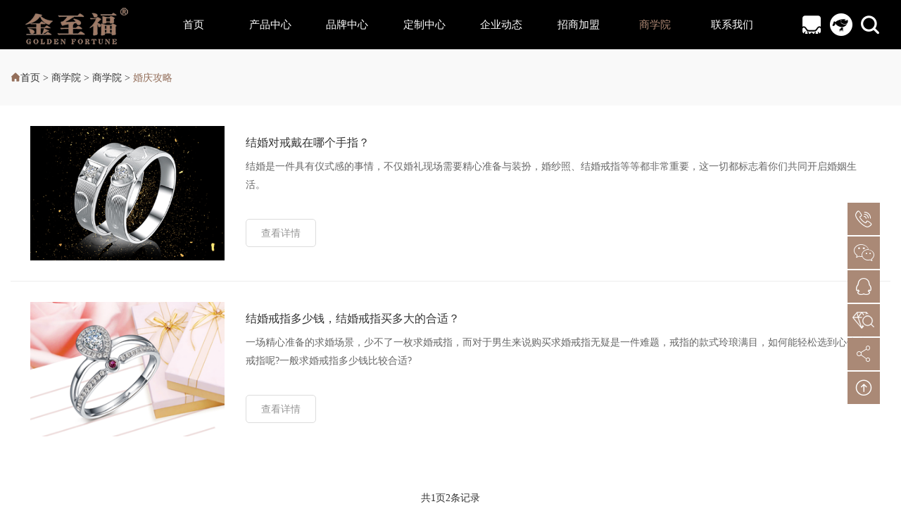

--- FILE ---
content_type: text/html;charset=utf-8
request_url: https://www.jzfzb.com/business_college_list-30-1.html
body_size: 8417
content:

<!DOCTYPE html>
<html lang="en">

<head>
    <meta charset="UTF-8">
    <meta name="viewport" content="width=device-width, initial-scale=1.0, user-scalable=no">
    <meta http-equiv="X-UA-Compatible" content="IE=Edge,chrome=1">
    <link rel="stylesheet" type="text/css" href="fonts/iconfont.css">
    <link rel="stylesheet" type="text/css" href="css/swiper.min.css">
    <link rel="stylesheet" type="text/css" href="css/common.css">
    <link rel="stylesheet" type="text/css" href="css/public.css">
    <link rel="stylesheet" type="text/css" href="css/news.css">
    <title>婚庆攻略 - 金至福珠宝</title>
<meta name="generator" content="" />
<meta name="author" content="金至福" />
<meta name="keywords" content="金至福，金至福珠宝，钻石，珠宝 ，首饰，黄金，珠宝加盟，珠宝定制" />
<meta name="description" content="金至福品牌创立于1988年，源自香港，专注于情感文化传承的珠宝品牌；金至福珠宝每一件首饰，皆以满足情感需求而生，是连接人与人之间的情感纽带。金至福不仅仅是一个珠宝品牌，更是一种幸福的象征，一段永恒的诠释：超越时空与时尚，造就隽永经典。" />
</head>

<body>

    <!-- 头部 -->
    <!-- 头部 选中时on -->
<header class="fix-header">
    <div class="header_top tc">
        <div class="wide clear_float">
            <div class="header_menu">
                <img src="/images/public/menu.png">
            </div>
            <div class="header_menu_exit">
                X
            </div>
                        <div class="top_logo inline">
                <a title="" href="/"><img src="/uploads/image/20191106/1573020736.png" title="LOGO" alt="LOGO"></a>
            </div>
                        <div class="header_title fl">
                <ul>
                    <li class=""><a class="" title="首页" href="/">首页</a></li>
                    <li class="">
                        <a title="产品中心" href="/product_new.html" >产品中心</a>
                        <i class="iconfont iconjiantou3-copy head-pull"></i>
                        <div class="a-hide-links">
                            <a href="/product_dance.html" title="爱的双人舞">爱的双人舞</a>
                            <a href="/product_wing.html" title="比翼双飞">比翼双飞</a>
                            <a href="/product_news.html" title="新品鉴赏">新品鉴赏</a>
                            <a href="/product_collect.html" title="系列合集">系列合集</a>
                        </div>
                    </li>
                    <li class="">
                        <a class="" title="品牌中心" href=" /brand_intro.html">品牌中心</a>
                        <i class="iconfont iconjiantou3-copy head-pull"></i>
                        <div class="a-hide-links">
                            <a href="/brand_intro.html" title="品牌简介">品牌简介</a>
                            <a href="/brand_story.html" title="品牌故事">品牌故事</a>
                            <a href="/brand_culture.html" title="品牌文化">品牌文化</a>
                            <a href="/brand_history.html" title="品牌历程">品牌历程</a>
                            <a href="/brand_advant.html" title="品牌优势">品牌优势</a>
                            <a href="/brand_image.html" title="品牌形象">品牌形象</a>
                        </div>
                    </li>
                    <li class="">
                        <a title="" href="/cust_center.html">定制中心</a>
                        <i class="iconfont iconjiantou3-copy head-pull"></i>
                        <div class="a-hide-links">
                            <a href="/cust_center.html " title="挑选裸钻">挑选裸钻</a>
                            <a href="/cust_ringset.html " title="挑选戒托">挑选戒托</a>
                            <a href="/cust_romance.html " title="浪漫定制">浪漫定制</a>
                        </div>
                    </li>
                    <li class="">
                        <a title="企业动态" href=" /company_news.html">企业动态</a>
                        <i class="iconfont iconjiantou3-copy head-pull"></i>
                        <div class="a-hide-links">
                            <a href="/company_news.html" title="最新资讯">最新资讯</a>
                            <a href="/company_active.html" title="品牌活动">品牌活动</a>
                        </div>
                    </li>
                    <li class=""><a title="招商加盟" href="/contact_invest.html">招商加盟</a></li>
                    <li class="on"><a title="商学院" href="/business_college.html">商学院</a></li>
                    <li class="">
                        <a title="联系我们" href="/contact_service.html">联系我们</a>
                        <i class="iconfont iconjiantou3-copy head-pull"></i>
                        <div class="a-hide-links">
                            <a href="/contact_service.html" title="服务门店">服务门店</a>
                            <a href="/contact_join.html" title="加入我们">加入我们</a>
                            <a href="/contact.html" title="联系方式">联系方式</a>
                        </div>
                    </li>
                </ul>
            </div>
            <div class="header_title_search flex">
                 <a class="iconfont icontianmao" href="https://jinzhifuzhubao.tmall.com/shop/view_shop.htm?spm=pc_detail.29232929/evo365560b447259.shop_block.dshopinfo.70a17dd6LrfbqN" target="_blank"></a>
                 <!--<div class="shop">-->
                 <!--    <ul>-->
                 <!--        <li>天猫旗舰店</li>-->
                 <!--    </ul>-->
                 <!--</div>-->
                <a href="https://mall.jd.com/index-10190673.html" target="_blank" class="iconfont iconjingdong"></a>
                <a class="iconfont iconsousuo"></a>
               
            </div>
        </div>
        <div class="header_search header_search_brand">
            <form action="/product_collect.html" method="post"  class="wide">
                <div>
                    <input type="text" placeholder="请输入关键词" name="searchName1" class="header_search_title">
                    <input type="submit" class="header_search_btn" value="搜索">
                    <div class="header_search_exit">X</div>
                </div>
            </form>
        </div>
    </div>

</header>
<!-- 头部 -->
    <!-- 头部 -->


    <!-- banner -->
    <div class="header_secondary static-bread">
        <div class="wide">
            <div class="crumbs_brand">
                <div class="flex flex_column_center">
                    <a href="/" title=""><span class="iconfont iconyemian-copy-copy-copy"></span>首页</a>
                    <span>&nbsp;>&nbsp;</span>
                    <a href="/business_college.html" title="">商学院</a>
                                            <span>&nbsp;>&nbsp;</span>
                        <a href="/business_college-7-1.html" title="商学院">商学院</a>
                                        <span>&nbsp;>&nbsp;</span>
                    <a href="javascript:;" title="">婚庆攻略</a>
                </div>
            </div>
            <!--面包屑-->
        </div>
    </div>
    <!-- banner -->


    <div class="container container_list">
        <div class="wide flex flex_row_center">
            



<div class="left_container animated fadeInLeft">

    <!--产品热门推荐-->

    <div class="side_column_container recommend">

        
                <div class="side_column item">

                    
                        <h3 class="side_column_title">热门推荐<a href="/product_collect.html">更多<i class="iconfont iconjiantou2-copy"></i></a></h3>

                        <div class="line"></div>

                    
                    <div class="side_column_main">

                        <div class="picture_container png">

                            <img src="/uploads/image/20241114/1731615560.jpg" alt="爱无止境" title="爱无止境">

                        </div>

                        <a href="/collect/details-196-156.html" class="side_column_link transition">爱无止境</a>

                    </div>

                </div>

                
                <div class="side_column item">

                    
                    <div class="side_column_main">

                        <div class="picture_container png">

                            <img src="/uploads/image/20241114/1731628128.jpg" alt="夏日浪漫·邂逅海洋「海洋精灵」" title="夏日浪漫·邂逅海洋「海洋精灵」">

                        </div>

                        <a href="/collect/details-202-149.html" class="side_column_link transition">夏日浪漫·邂逅海洋「海洋精灵」</a>

                    </div>

                </div>

                
                <div class="side_column item">

                    
                    <div class="side_column_main">

                        <div class="picture_container png">

                            <img src="/uploads/image/20241114/1731556522.jpg" alt="〖敦煌·十二生肖〗" title="〖敦煌·十二生肖〗">

                        </div>

                        <a href="/collect/details-202-150.html" class="side_column_link transition">〖敦煌·十二生肖〗</a>

                    </div>

                </div>

                
                <div class="side_column item">

                    
                    <div class="side_column_main">

                        <div class="picture_container png">

                            <img src="/uploads/image/20241114/1731556625.jpg" alt="尊品·闪耀金" title="尊品·闪耀金">

                        </div>

                        <a href="/collect/details-202-152.html" class="side_column_link transition">尊品·闪耀金</a>

                    </div>

                </div>

                
                <div class="side_column item">

                    
                    <div class="side_column_main">

                        <div class="picture_container png">

                            <img src="/uploads/image/20241114/1731617389.jpg" alt="《莳花集 》莳花汲运 素理兰心" title="《莳花集 》莳花汲运 素理兰心">

                        </div>

                        <a href="/collect/details-202-154.html" class="side_column_link transition">《莳花集 》莳花汲运 素理兰心</a>

                    </div>

                </div>

                
                <div class="side_column item">

                    
                    <div class="side_column_main">

                        <div class="picture_container png">

                            <img src="/uploads/image/20241114/1731627209.jpg" alt="十二星云·汇聚运势 好运守护" title="十二星云·汇聚运势 好运守护">

                        </div>

                        <a href="/collect/details-202-155.html" class="side_column_link transition">十二星云·汇聚运势 好运守护</a>

                    </div>

                </div>

                


    </div>

    <!--产品热门推荐-->



    <!--学院热门推荐-->

    <div class="side_column">

        <h3 class="side_column_title">热门推荐</h3>

        <div class="line"></div>

        <div class="side_column_main">

            <ul>

                
                    <li><a class="one_row_text" href="/college/details-47-32.html">1、结婚对戒戴在哪个手指？</a></li>

                    
                    <li><a class="one_row_text" href="/college/details-53-31.html">2、不同手指戴戒指的含义</a></li>

                    
                    <li><a class="one_row_text" href="/college/details-47-30.html">3、结婚戒指多少钱，结婚戒指买多大的合适？</a></li>

                    
                    <li><a class="one_row_text" href="/college/details-35-29.html">4、如何根据生辰石挑选礼物？</a></li>

                    
            </ul>

        </div>

    </div>

    <!--学院热门推荐-->

</div>


            <div class="center_container flex1">

                <div class="chunk chunk_container">
                    <div class="chunk_list">
                                                    <a href="/college/details-47-32.html" class="chunk_item transition flex">
                                <div class="picture_container">
                                    <img src="/uploads/image/20191122/1574461203.png" alt="结婚对戒戴在哪个手指？">
                                </div>

                                <div class="explain flex1">
                                    <div class="explain_title one_row_text transition">结婚对戒戴在哪个手指？</div>
                                    <div class="explain_content two_row_text">
                                        <p>结婚是一件具有仪式感的事情，不仅婚礼现场需要精心准备与装扮，婚纱照、结婚戒指等等都非常重要，这一切都标志着你们共同开启婚姻生活。</p>
                                    </div>
                                    <div class="details_link transition">查看详情</div>
                                </div>
                            </a>
                                                    <a href="/college/details-47-30.html" class="chunk_item transition flex">
                                <div class="picture_container">
                                    <img src="/uploads/image/20191121/1574388870.png" alt="结婚戒指多少钱，结婚戒指买多大的合适？">
                                </div>

                                <div class="explain flex1">
                                    <div class="explain_title one_row_text transition">结婚戒指多少钱，结婚戒指买多大的合适？</div>
                                    <div class="explain_content two_row_text">
                                        <p>一场精心准备的求婚场景，少不了一枚求婚戒指，而对于男生来说购买求婚戒指无疑是一件难题，戒指的款式玲琅满目，如何能轻松选到心仪的戒指呢?一般求婚戒指多少钱比较合适?</p>
                                    </div>
                                    <div class="details_link transition">查看详情</div>
                                </div>
                            </a>
                                            </div>

                    <!-- 分页 -->
                    <div class="paging">
                        <div class="flex flex_row_center paging_container">
                            <span>共1页2条记录</span>                        </div>
                    </div>



                    <!-- 点击加载更多 -->
                    <div class="loadData">
                        <a href="javascript:;" class="loadStart active" id="mores">点击获取更多</a>
                        <a href="javascript:;" class="loading">正在加载中...</a>
                        <a href="javascript:;" class="loadEnd">我也是有底线的~</a>
                    </div>
                </div>

            </div>
        </div>



<!--产品热门推荐-->
<div class="wide side_column_container recommend side_column_container_media hide">
    <h3 class="side_column_title">热门推荐<a href="/product_collect.html">更多<i class="iconfont iconjiantou2-copy"></i></a></h3>
    <div class="line"></div>
    <div class="swiper-container recommend-swiper-container">
        <div class="swiper-wrapper">
                                <div class="swiper-slide">
                        <div class="side_column item">
                            <div class="side_column_main">
                                <div class="picture_container png">
                                    <img src="/uploads/image/20241114/1731615560.jpg" alt="爱无止境" title="爱无止境">
                                </div>
                                <a href="/collect/details-196-156.html" title="爱无止境" class="side_column_link transition">爱无止境</a>
                            </div>
                        </div>
                    </div>
                                    <div class="swiper-slide">
                        <div class="side_column item">
                            <div class="side_column_main">
                                <div class="picture_container png">
                                    <img src="/uploads/image/20241114/1731628128.jpg" alt="夏日浪漫·邂逅海洋「海洋精灵」" title="夏日浪漫·邂逅海洋「海洋精灵」">
                                </div>
                                <a href="/collect/details-202-149.html" title="夏日浪漫·邂逅海洋「海洋精灵」" class="side_column_link transition">夏日浪漫·邂逅海洋「海洋精灵」</a>
                            </div>
                        </div>
                    </div>
                                    <div class="swiper-slide">
                        <div class="side_column item">
                            <div class="side_column_main">
                                <div class="picture_container png">
                                    <img src="/uploads/image/20241114/1731556522.jpg" alt="〖敦煌·十二生肖〗" title="〖敦煌·十二生肖〗">
                                </div>
                                <a href="/collect/details-202-150.html" title="〖敦煌·十二生肖〗" class="side_column_link transition">〖敦煌·十二生肖〗</a>
                            </div>
                        </div>
                    </div>
                                    <div class="swiper-slide">
                        <div class="side_column item">
                            <div class="side_column_main">
                                <div class="picture_container png">
                                    <img src="/uploads/image/20241114/1731556625.jpg" alt="尊品·闪耀金" title="尊品·闪耀金">
                                </div>
                                <a href="/collect/details-202-152.html" title="尊品·闪耀金" class="side_column_link transition">尊品·闪耀金</a>
                            </div>
                        </div>
                    </div>
                                    <div class="swiper-slide">
                        <div class="side_column item">
                            <div class="side_column_main">
                                <div class="picture_container png">
                                    <img src="/uploads/image/20241114/1731617389.jpg" alt="《莳花集 》莳花汲运 素理兰心" title="《莳花集 》莳花汲运 素理兰心">
                                </div>
                                <a href="/collect/details-202-154.html" title="《莳花集 》莳花汲运 素理兰心" class="side_column_link transition">《莳花集 》莳花汲运 素理兰心</a>
                            </div>
                        </div>
                    </div>
                                    <div class="swiper-slide">
                        <div class="side_column item">
                            <div class="side_column_main">
                                <div class="picture_container png">
                                    <img src="/uploads/image/20241114/1731627209.jpg" alt="十二星云·汇聚运势 好运守护" title="十二星云·汇聚运势 好运守护">
                                </div>
                                <a href="/collect/details-202-155.html" title="十二星云·汇聚运势 好运守护" class="side_column_link transition">十二星云·汇聚运势 好运守护</a>
                            </div>
                        </div>
                    </div>
                        </div>
    </div>
</div>
<!--产品热门推荐-->    </div>


    <!-- 底部 -->

<footer>

    <div class="footer">

        <div class="wide" style="overflow: hidden;">

            <div>

                <ul class="font_nav">

                    <li>

                        <a title="" href="/product_new.html">产品中心</a>

                        <ul>

                            <li><a title="爱的双人舞" href="/product_dance.html ">爱的双人舞</a></li>

                            <li><a title="比翼双飞" href="/product_wing.html ">比翼双飞</a></li>

                            <li><a title="新品鉴赏" href="/product_new.html ">新品鉴赏</a></li>

                            <li><a title="系列合集" href="/product_collect.html ">系列合集</a></li>

                        </ul>

                    </li>

                    <li>

                        <a title="品牌中心" href="/brand_intro.html">品牌中心</a>

                        <ul>

                            <li><a title="品牌简介" href="/brand_intro.html">品牌简介</a></li>

                            <li><a title="品牌故事" href="/brand_story.html">品牌故事</a></li>

                            <li><a title="品牌文化" href="/brand_culture.html">品牌文化</a></li>

                            <li><a title="品牌历程" href="/brand_history.html">品牌历程</a></li>

                            <li><a title="品牌优势" href="/brand_advant.html">品牌优势</a></li>

                            <li><a title="品牌形象" href="/brand_image.html">品牌形象</a></li>

                        </ul>

                    </li>

                    <li>

                        <a title="定制中心" href=" /cust_center.html">定制中心</a>

                        <ul>

                            <li><a title="" href=" /cust_center.html">挑选裸钻</a></li>

                            <li><a title="" href=" /cust_ringset.html">挑选戒托</a></li>

                            <li><a title="" href="/cust_romance.html">浪漫定制</a></li>

                        </ul>

                    </li>

                    

                    

                    <li>

                        <a title="企业动态" href="/company_news.html">企业动态</a>

                        <ul>

                            <li><a title="最新资讯" href="/company_news.html">最新资讯</a></li>

                            <li><a title="品牌活动" href="/company_active.html">品牌活动</a></li>



                        </ul>

                    </li>
                    <li>

                        <a title="" href="/business_college.html">商学院</a>

                        <ul>

                            
                            <li><a title="珠宝首饰" href="/business_college_list-28-1.html">珠宝首饰</a></li>

                            
                            <li><a title="钻石百科" href="/business_college_list-29-1.html">钻石百科</a></li>

                            
                            <li><a title="婚庆攻略" href="/business_college_list-30-1.html">婚庆攻略</a></li>

                            
                            <li><a title="戒指知识" href="/business_college_list-31-1.html">戒指知识</a></li>

                            
                        </ul>

                    </li>

                    <li>

                        <a title="联系我们" href="/contact_service.html">联系我们</a>

                        <ul>

                            <li><a title="门店服务" href="/contact_service.html">服务门店</a></li>

                            <li><a title="人才招聘" href="/contact_join.html">加入我们</a></li>

                            <li><a title="联系我们" href="/contact.html">联系方式</a></li>

                        </ul>

                    </li>

                    <li>

                        <a title="帮助中心" href="/service.html">帮助中心</a>

                        <ul>

                            <li><a title="服务承诺" href="/service.html">服务承诺</a></li>

                            <li><a title="全程服务" href="/service.html">全程服务</a></li>

                            <li><a title="检测证书" href="/service.html">检测证书</a></li>

                            <li><a title="联系客服" href="/service.html">联系客服</a></li>

                        </ul>

                    </li>


                </ul>

            </div>

        </div>

        <div class="foot_bottom">

            <div class="wide">

                <div class="footer-flex">

                    <div class="foot_bottom_weixin tc">

                        
                        <div class="foot_bottom_img">

                            <img src="/uploads/image/20191031/1572514872.png" title="微信二维码" alt="微信二维码">

                        </div>

                        <p>微信二维码</p>

                        
                    </div>

                    <div class="foot_bottom_content">

                        <ul>

                            <li>招商加盟热线：<a class="active inline" title="" href="tel:400-100-1598">400-100-1598</a></li>

                            <li>品牌服务热线：<a class="active inline" title="" href="tel:0755-83999931">0755-83999931</a></li>

                            <li>联系邮箱：<a class="inline" href="mailto:JZFZB0755@163.com" title="">JZFZB0755@163.com</a></li>

                            <li>品牌运营中心：广东省深圳市罗湖区水贝二路特力金钻A座9楼</li>

                            <li>版权所有©2020 深圳市金至福黄金首饰有限公司 <a title="" href="https://beian.miit.gov.cn/" class="inline" target="_blank">粤ICP备2021053760号</a> <div><a href="http://www.szluoyi.com" title="网站设计" target="blank" class="fl">网站设计</a><p class="fl">:</p><a href="http://www.szluoyi.com" title="网站设计" target="blank" class="fl">洛壹网络</a></div>
                            </li>

                        </ul>

                    </div>

                </div>

                <form action="javascript:;"  >

                    <div class="foot_bottom_contact">

                        <div class="input-box"><span class="flex flex_row_justify"><i>姓</i><i>名</i></span><input type="text" id="footname"><span

                                class="active">*</span></div>

                        <div class="input-box"><span class="flex flex_row_justify"><i>联</i><i>系</i><i>方</i><i>式</i></span><input type="text" id="footcontact"><span class="active">*</span></div>

                        <div class="input-box"><span class="flex flex_row_justify"><i>有</i><i>话</i><i>要</i><i>说</i></span><textarea id="footcontent"></textarea></div>

                        <div class="input-box yzm"  ><span class="flex flex_row_justify"><i>验</i><i>证</i><i>码</i></span><input type="text" name="footvalidate" maxlength="4"><img src="/data/captcha/ckstr.php" class="yzm-img" title="看不清？点击更换" align="absmiddle" style="cursor:pointer;" onClick="this.src=this.src+'?'" width="100%" height="100%"></div>

                        <div class="input-box" ><button type="submit" class="active foot_bottom_btn" id="footsubmit">提交</button></div>

                    </div>

                </form>

            </div>

        </div>

    </div>

</footer>

<!-- 底部 -->



<!-- 移动端底部 -->

<div class="footer-h5-menu">

    <div class="footer-menu">

        <a href="/product_collect.html" title="产品">

            <i class="iconfont iconzuan"></i>

            <p>产品</p>

        </a>

        <a href="/brand_intro.html" title="品牌">

            <i class="iconfont iconyonghu1"></i>

            <p>品牌</p>

        </a>

        <a href="/company_news.html" title="动态">

            <i class="iconfont iconxinwen"></i>

            <p>动态</p>

        </a>

        <a href="/contact.html" title="联系">

            <i class="iconfont iconkefu"></i>

            <p>联系</p>

        </a>

    </div>

</div>

<!-- 移动端底部 end -->



<!-- 侧边浮动块 -->

<div class="aside-fixed">

    <a class="aside-box" href="tel:0755-83999931" title="">

        <i class="iconfont icondianhua1"></i>

        <div class="aside-hide-box"><p class="tel">电话：0755-83999931</p></div>

    </a>

    <a class="aside-box" href="javascript:;" title="">

        <i class="iconfont iconweixin"></i>

        
            <div class="aside-hide-box">

                <div class="weixin-img">

                    <img class="" src="/uploads/image/20191031/1572514872.png" title="微信二维码" alt="微信二维码微信二维码">

                </div>

                <p>微信二维码</p>

            </div>



        
    </a>

    <a class="aside-box" href="http://wpa.qq.com/msgrd?v=3&amp;uin=1365216145&amp;site=qq&amp;menu=yes" target="_blank" title="">

        <i class="iconfont iconqq"></i>

    </a>

    <a class="aside-box" href="http://erp.jzfzb.cn:198/web/serchgoods.html" title="" target="_blank">

        <img src="/images/public/d1.png" title="" alt="">

    </a>

    <div class="bdsharebuttonbox bdshare-button-style2-24 aside-box">

        <a href="javascript:;" class="bds_tsina iconfont iconfenxiang" data-cmd="tsina" title="分享到新浪微博"></a>

    </div>

    <a class="aside-box go-top" href="javascript:;" title="">

        <i class="iconfont iconshangchuan"></i>

    </a>

    <div class="arr-btn"><i class="iconfont iconzuojiantou"></i></div>

</div>

<!-- 侧边浮动块 end -->





<!--浏览器版本提示-->

<div id="brower-max"></div>

<div id="brower">

    <h1>您的浏览器版本太低</h1>

    <p>请升级您的浏览器：<a href="http://www.microsoft.com/china/windows/internet-explorer/" title="">Internet

            Explorer11</a>

        或以下浏览器： <a href="http://www.mozillaonline.com/" target="_blank">Firefox</a> / <a

            href="http://www.google.com/chrome/?hl=zh-CN" target="_blank">Chrome</a> / <a

            href="http://chrome.360.cn/" title="" target="_blank">360极速浏览器</a></p>

</div>



<script type="text/javascript" src="/js/jquery-1.8.3.js"></script>

<script type="text/javascript" src="/js/swiper.min.js"></script>

<script type="text/javascript" src="/js/public.js"></script>

<script type="text/javascript" src="/js/layer/layer.js"></script>





<script>

    $("#footsubmit").click(function () {

        var footname=$("#footname").val();

        var footcontact=$("#footcontact").val();

        var footcontent=$("#footcontent").val();
        var validate=$("#footvalidate").val();

        var reg_contact = /^[1][3,4,5,6,7,8][0-9]{9}$/;

        var reg_email = /^[A-Za-z\d]+([-_.][A-Za-z\d]+)*@([A-Za-z\d]+[-.])+[A-Za-z\d]{2,4}$/;

        var reg_validate = /^[A-Za-z]{4}$/;

        var param={nickname:footname,contact:footcontact,content:footcontent,typeid:3,validate:validate};

        if (footname == "" || footname == null) {

            layer.msg('请输姓名');

            return false;

        }

        if (footcontact == "" || footcontact == null) {

            layer.msg('请输入手机号');

            return false;

        } else if (reg_contact.test(footcontact) == false) {



            layer.msg('请输入正确的手机号');

            return false;

        }
        if (validate == "" || validate == null) {
            layer.msg('请输入验证码');
            $(obj).find("input[name='validate']").css("border", "1px solid #ff0000");
            $(obj).find("input[name='validate']").focus();
            return false;
        } else if (reg_validate.test(validate) == false) {
            layer.msg('请输入四位验证码');
            $(obj).find("input[name='validate']").css("border", "1px solid #ff0000");
            $(obj).find("input[name='validate']").focus();
            return false;
        }else{
            $(obj).find("input[name='validate']").css("border", "1px solid #e2e2e2");
        }

        $.ajax({

            url: '/_ajaxReleaseInfo.php',

            type: "post",

            async: false,

            dataType: 'json',

            data:{

                action : 'message',

                param:param

            },

            success: function (res) {

                if(res.code==-1){

                    layer.msg(res.msg);

                }else if(res.code==-2){
                    $(".yzm-img").click();
                    layer.msg(res.msg);

                }else{

                    layer.msg(res.msg);

                }



            },

            error: function (e) {

                console.log(e.responseText);

                return false;

            }

        });

    })

</script>
    <script type="text/javascript" src="/layui/layui.js"></script>
    <script type="text/javascript" src="js/main.js"></script>
    <script>
        new Swiper('.recommend-swiper-container', {
            slidesPerView: 'auto',
            paginationClickable: true,
            spaceBetween: 15,
            freeMode: true,
            slideToClickedSlide: true,
        });
    
    </script>
</body>

<script>
    $(function () {
        loadDateConfig(mores,2,6,30,'');
        /**
         *
         * @param obj
         * @param dataNum   总数
         * @param loadNum   每次加载的个数
         * @param cid   要搜索的值
         * @param searchName  搜索名称
         */
        function loadDateConfig (obj,dataNum,loadNum,cid,searchName) {
            $(obj).attr("pageNum",1);
            obj.onclick=function(){
                var pageNum=parseInt($(obj).attr("pageNum"));
                if(dataNum < loadNum * pageNum  || dataNum == loadNum * pageNum){
                    $(obj).attr('id','');
                    $(obj).removeClass('active');
                    $(obj).next().removeClass('active');
                    $(obj).next().next().addClass('active');
                }else{
                    var dataList = $('.chunk_list') ;// 列表外层容器
                    loadData(obj,dataList, loadNum,pageNum,cid,searchName);
                }
            };
        }
        function loadData(obj,dataList, loadNum,pageNum,cid,searchName) {
            $(obj).next().addClass('active');
            $(obj).removeClass('active');
            var param={};
            $.ajax({
                url: "/_ajaxReleaseInfo.php",
                type: "post",
                dataType: 'json',
                data:{
                    action:'infoXueyuanMore',
                    loadNum: loadNum ,
                    pageNum : pageNum ,
                    cid : cid,
                    searchName: searchName
                },
                success: function (res) {
                    console.log(res);
                    if(res.code==1){
                        var data=res.res;
                        var data_length = data.length;//数据的总长度
                        if(data_length>0){
                            var aNode='';
                            for (var i = 0; i < data_length; i++){
                                aNode+=`<a href="${data[i].gourl}" title="${data[i].title}" class="chunk_item transition flex">
                                            <div class="picture_container">
                                                <img src="${data[i].picurl}" alt="${data[i].title}">
                                            </div>
                                            <div class="explain flex1">
                                                <div class="explain_title one_row_text transition">${data[i].title}</div>
                                                <div class="explain_content two_row_text">
                                                    <p>${data[i].abstract}</p>
                                                </div>
                                                <div class="details_link transition">查看详情</div>
                                            </div>
                                        </a>`;

                            }
                            $(aNode).appendTo(dataList);
                            $(obj).attr("pageNum",pageNum+1);
                            $(obj).addClass('active');
                            $(obj).next().removeClass('active');
                        }else{
                            $(obj).attr('id','');
                            $(obj).removeClass('active');
                            $(obj).next().removeClass('active');
                            $(obj).next().next().addClass('active');
                        }
                    }else{
                        $(obj).attr('id','');
                        $(obj).removeClass('active');
                        $(obj).next().removeClass('active');
                        $(obj).next().next().addClass('active');
                    }
                },
                error: function (e) {
                    console.log(e.responseText);
                }
            });
        }
    })
</script>

</html>

--- FILE ---
content_type: text/css
request_url: https://www.jzfzb.com/fonts/iconfont.css
body_size: 789
content:
@font-face {
  font-family: "iconfont"; /* Project id 1425796 */
  src: url('iconfont.woff2?t=1731466140317') format('woff2'),
       url('iconfont.woff?t=1731466140317') format('woff'),
       url('iconfont.ttf?t=1731466140317') format('truetype');
}

.iconfont {
  font-family: "iconfont" !important;
  font-size: 16px;
  font-style: normal;
  -webkit-font-smoothing: antialiased;
  -moz-osx-font-smoothing: grayscale;
}

.iconjingdong:before {
  content: "\e714";
}

.icontianmao:before {
  content: "\e68f";
}

.iconzuojiantou:before {
  content: "\e665";
}

.iconfenxiang:before {
  content: "\e618";
}

.icondianhua1:before {
  content: "\e62c";
}

.iconshangchuan:before {
  content: "\e60f";
}

.iconweixin:before {
  content: "\e634";
}

.iconqq:before {
  content: "\e613";
}

.iconyoudouhao:before {
  content: "\e650";
}

.iconzuodouhao:before {
  content: "\e654";
}

.iconyonghu1:before {
  content: "\e64a";
}

.iconkefu:before {
  content: "\e60b";
}

.iconzuan:before {
  content: "\e63b";
}

.iconxinwen:before {
  content: "\e664";
}

.iconsousuo:before {
  content: "\e6a4";
}

.iconshangcheng:before {
  content: "\e64e";
}

.iconsvg10:before {
  content: "\e831";
}

.iconxiaoguimotianbiaoshenbao:before {
  content: "\e620";
}

.iconzongbu:before {
  content: "\e64d";
}

.icongoutong:before {
  content: "\e624";
}

.icongongzuotai:before {
  content: "\e625";
}

.iconqianyue:before {
  content: "\e612";
}

.iconmianfeikaidian:before {
  content: "\e718";
}

.iconzhuangxiu:before {
  content: "\e609";
}

.iconkaiye:before {
  content: "\e67c";
}

.iconyunying:before {
  content: "\e647";
}

.iconhuodong:before {
  content: "\e832";
}

.iconfuzhuxuanzhi:before {
  content: "\e80a";
}

.iconyingxiao:before {
  content: "\e765";
}

.iconhuanhuo:before {
  content: "\e66d";
}

.iconweibiaoti--:before {
  content: "\e60a";
}

.iconxianhuo:before {
  content: "\e65b";
}

.iconservant:before {
  content: "\e653";
}

.iconjiebantubiao-:before {
  content: "\e628";
}

.iconca-fuben_huaban-:before {
  content: "\e617";
}

.iconfuwu:before {
  content: "\e633";
}

.iconbaozhang:before {
  content: "\e63f";
}

.iconchanpin:before {
  content: "\e6fd";
}

.iconico-jrshspsl:before {
  content: "\e671";
}

.iconiconfontjiantou:before {
  content: "\e605";
}

.icondiqu:before {
  content: "\e61e";
}

.iconright:before {
  content: "\e606";
}

.iconarrow-left:before {
  content: "\e607";
}

.iconjiantou4:before {
  content: "\e608";
}

.iconzuanshi:before {
  content: "\e639";
}

.icontiaocha:before {
  content: "\e61b";
}

.icontuandui:before {
  content: "\e603";
}

.iconpinggu:before {
  content: "\e616";
}

.icontuiguang:before {
  content: "\e604";
}

.iconpeixun:before {
  content: "\e635";
}

.iconrongyu:before {
  content: "\e615";
}

.icontraining:before {
  content: "\e674";
}

.iconjiantou-copy-copy:before {
  content: "\e62f";
}

.iconjiantou2-copy:before {
  content: "\e611";
}

.iconxiazai6-copy:before {
  content: "\e602";
}

.iconjiantou-right:before {
  content: "\e623";
}

.iconjiantou3-copy:before {
  content: "\e833";
}

.iconshuqianbiaozhubiaojizhengshurenzhengxianxing:before {
  content: "\e69d";
}

.iconzhengshu:before {
  content: "\e6b9";
}

.iconzhuanshi:before {
  content: "\e60c";
}

.iconzhiliang:before {
  content: "\e65a";
}

.iconyemian-copy-copy-copy:before {
  content: "\e601";
}

.iconyouxiang:before {
  content: "\e60d";
}

.icondianhua:before {
  content: "\e621";
}

.iconlocation:before {
  content: "\e600";
}

.iconriqi:before {
  content: "\e619";
}

.iconzuoji:before {
  content: "\e69e";
}



--- FILE ---
content_type: text/css
request_url: https://www.jzfzb.com/css/common.css
body_size: 1278
content:
/*公共样式--开始*/
html, body, div, ul, li, h1, h2, h3, h4, h5, h6, strong, p, dl, dt, dd, ol, form, input, textarea, th, td, select, button {margin: 0;padding: 0;}
*{box-sizing: border-box;}
html, body {min-height: 100%;margin: 0 auto; overflow-x: hidden;position: relative;}
body {font-family: "Microsoft YaHei";font-size:14px;color:#333;}
h1, h2, h3, h4, h5, h6, strong{font-weight:normal;font-size: 14px;}
ul,ol {list-style: none;}
i{font-style: normal;display: inline-block;}
img {border: none;vertical-align: middle;max-width: 100%;max-height: 100%;}
a {text-decoration: none;color: inherit;display: inline-block;}
table {border-collapse: collapse;table-layout: fixed;}
input, textarea, button {outline: none;border: none;font-family: "Microsoft YaHei";}
input {-webkit-appearance:none; /*去除input默认样式*/}
textarea {resize: none;overflow: auto;}
a,button,input,optgroup,select,textarea{ /* 移动端点击后会出现"暗色"的背景 */
    -webkit-tap-highlight-color: rgba(0,0,0,0);
}



.clearfix {zoom: 1;}
.clearfix:after {content: "";clear: both;overflow:hidden;}
.fl {float: left}
.fr {float: right}
.tl {text-align: left;}
.tc {text-align: center}
.tr {text-align: right;}
.ellipse {overflow: hidden;text-overflow: ellipsis;white-space: nowrap;}
.ellipselist{overflow: hidden;text-overflow: ellipsis;display: -webkit-box;-webkit-box-orient: vertical;}
.inline{display: inline-block;*display: inline;*zoom: 1;}
.wide{width: 1400px; margin: 0 auto;}
.hide{
	display: none;
}
.hidden{
	visibility: hidden;
}
.show{ 
	display: block;
}
.img-center-scale{
	position: absolute;
	top: 0;
	right: 0;
	bottom: 0;
	left: 0;
	margin: auto;
	-webkit-transform: scale(1);
	   -moz-transform: scale(1);
	    -ms-transform: scale(1);
		 -o-transform: scale(1);
			transform: scale(1);
	-webkit-transition: all .5s;
	   -moz-transition: all .5s;
	     -o-transition: all .5s;
	        transition: all .5s;
}


.img-wrapper{
	/* padding-top为图片高度/设计图宽度 */
	/* width自行设置 */
	position: relative;
	height: 0;
	overflow: hidden;
}
.img-center{
	position: absolute;
	top: 0;
	right: 0;
	bottom: 0;
	left: 0;
	margin: auto;
	transition: all .5s;
	/* transform: translate(-50%,-50%);
	-webkit-transform: translate(-50%,-50%); */
}

.transit{
	-webkit-transition: all .5s;
	   -moz-transition: all .5s;
	     -o-transition: all .5s;
	        transition: all .5s;
}

/*浏览器低版本提示*/
#brower-max {position: fixed; top: 0; left: 0; width: 100%; height: 100%; background-color: rgba(0,0,0,.5); z-index: 1000; display: none;}
#brower-max.cur00 {display: block;}
#brower {position: fixed; width: 400px; height: 200px; background-color: #fff; text-align: center; top: 50%; left: 50%; margin-left: -200px; margin-top: -100px; padding-top: 50px; z-index: 1000; display: none;}
#brower.cur00 {display: block;}
#brower p {margin-top: 20px;}
#brower p a {color: #ff9c00;}
@media \0screen\,screen\9 {/* 只支持IE6、7、8 */
  #brower-max {background-color:#000000; filter:Alpha(opacity=50); *zoom:1; /* 激活IE6、7的haslayout属性，让它读懂Alpha */}
  #brower {filter:Alpha(opacity=100);}
}





--- FILE ---
content_type: text/css
request_url: https://www.jzfzb.com/css/public.css
body_size: 5162
content:
/* flex布局兼容 START */
.flex {
    /* 设置为flex盒子 */
    display: box;
    display: -webkit-box;
    display: -moz-box;
    display: -ms-flexbox;
    display: -webkit-flex;
    display: flex;
}

.flex_column {
    /* 垂直排列 */
    -webkit-box-orient: vertical;
    -webkit-flex-direction: column;
    -moz-flex-direction: column;
    -ms-flex-direction: column;
    -o-flex-direction: column;
    flex-direction: column;
}

.flex_wrap {
    /* 允许换行 */
    -webkit-box-lines: multiple;
    -webkit-flex-wrap: wrap;
    -moz-flex-wrap: wrap;
    -ms-flex-wrap: wrap;
    -o-flex-wrap: wrap;
    flex-wrap: wrap;
}

.flex_row_center {
    /* 水平方向上居中 */
    -webkit-box-pack: center;
    -webkit-justify-content: center;
    -moz-justify-content: center;
    -ms-justify-content: center;
    -o-justify-content: center;
    justify-content: center;
}

.flex_row_start {
    /* 水平方向上居左 */
    -webkit-box-pack: start;
    -webkit-justify-content: flex-start;
    -moz-justify-content: flex-start;
    -ms-justify-content: flex-start;
    -o-justify-content: flex-start;
    justify-content: flex-start;
}

.flex_row_end {
    /* 水平方向上居右 */
    -webkit-box-pack: end;
    -webkit-justify-content: flex-end;
    -moz-justify-content: flex-end;
    -ms-justify-content: flex-end;
    -o-justify-content: flex-end;
    justify-content: flex-end;
}

.flex_row_justify {
    /* 水平方向上等间距排列 */
    -webkit-box-pack: justify;
    -webkit-justify-content: space-between;
    -moz-justify-content: space-between;
    -ms-justify-content: space-between;
    -o-justify-content: space-between;
    justify-content: space-between;
}

.flex_column_center {
    /* 垂直方向上居中 */
    -webkit-box-align: center;
    -webkit-align-items: center;
    -moz-align-items: center;
    -ms-align-items: center;
    -o-align-items: center;
    align-items: center;
}

.flex_column_start {
    /* 垂直方向上居上 */
    -webkit-box-align: start;
    -webkit-align-items: flex-start;
    -moz-align-items: flex-start;
    -ms-align-items: flex-start;
    -o-align-items: flex-start;
    align-items: flex-start;
}

.flex_column_end {
    /* 垂直方向上居下 */
    -webkit-box-align: end;
    -webkit-align-items: flex-end;
    -moz-align-items: flex-end;
    -ms-align-items: flex-end;
    -o-align-items: flex-end;
    align-items: flex-end;
}

.flex1 {
    /* 占据1份大小 */
    -webkit-box-flex: 1;
    -moz-box-flex: 1;
    -webkit-flex: 1;
    -ms-flex: 1;
    flex: 1;
}

.flex_rank_1 {
    /* 排列等级 */
    -webkit-box-ordinal-group: 1;
    -moz-box-ordinal-group: 1;
    -ms-flex-order: 1;
    -webkit-order: 1;
    order: 1;
}

.flex_rank_2 {
    /* 排列等级 */
    -webkit-box-ordinal-group: 2;
    -moz-box-ordinal-group: 2;
    -ms-flex-order: 2;
    -webkit-order: 2;
    order: 2;
}

/* flex END */


/* 居中 */
.center {
    width: 1200px;
    margin: 0 auto;
}


/* 清除浮动 */
.clear_float::after {
    content: ' ';
    display: block;
    clear: both;
}


.transition {
    /* 过度 */
    -webkit-transition: all 0.3s;
    transition: all 0.3s;
}


/* 文本溢出隐藏 */
.one_row_text {
    text-overflow: ellipsis;
    white-space: nowrap;
    overflow: hidden;
}

.two_row_text {
    overflow: hidden;
    text-overflow: ellipsis;
    display: -webkit-box;
    -webkit-line-clamp: 2;
    -webkit-box-orient: vertical;
}


.iconfont {
    font-size: inherit;
    color: inherit;
}




/* header */
.fix-header{
    position: fixed;
    top: 0;
    left: 0;
    width: 100%;
    height: 70px;
    z-index: 99;
}
body{
    padding-top: 70px;
}

.header_top {
    background-color: #000;
    position: relative;
}

.header_top .wide{
    position: relative;
    z-index: 2;
    background: #000;
}

.top_logo {
    width: 180px;
    float: left;
}

.top_logo a {
    line-height: 70px;
}

.header_title {
    line-height: 70px;
    width: 70%;
    margin-left: 2%;
}

.header_menu {
    float: left;
    line-height: 65px;
    display: none;
}

.header_menu_exit {
    display: none;
    width: 23px;
    color: #ffffff;
    font-size: 20px;
    float: left;
    line-height: 65px;
}

.active {
    color: #ad8773;
}

.header_title li {
    float: left;
    text-align: center;
    color: #ffffff;
    font-size: 15px;
    width: 12.5%;
}

.header_title li.on{
    color: #ad8773;
}

.header_title li:hover {
    color: #ad8773;
}

.header_title_search {
    float: right;
    line-height: 70px;
    width: 10%;
}

.header_title_search a {
    float: right;
    color: #ffffff;
    font-size: 26px;
    cursor: pointer;
}

.header_title_search a:nth-of-type(2) {
    font-size: 32px;
    margin:0 10%;
}



.header_secondary {
    position: absolute;
    bottom: 0;
    width: 100%;
    height: 80px;
    line-height: 80px;
    background-color: rgba(0, 0, 0, .7);
    color: #ffffff;
    text-align: center;
    z-index: 4;
    transition: all .5s;
}

.header_secondary .wide{
    display: flex;
    display: -webkit-flex;
    justify-content: space-between;
    -webkit-justify-content: space-between;
    transition: all .5s;
}

.scroll_sub_nav{
    position: fixed;
    height: 60px;
    line-height: 60px;
    left: 0;
    width: 100%;
}

.wrapper01 .swiper-slide{
    padding: 0 10px;
    width: auto;
    font-size: 16px;
}
.wrapper01{
    /* float: left; */
    flex: 1;
}


.header_secondary li::after {
    content: "";
    position: absolute;
    bottom: 14px;
    width: 0;
    height: 1px;
    left: 50%;
    background-color: #ffffff;
    transition: all 0.3s;
}

.header_secondary li.on::after {
    width: 100%;
    left: 0;
}

.header_secondary li:hover::after {
    width: 100%;
    left: 0;
}

.crumbs_brand a:hover{
    color: #946f5b;
}

.static-bread{
    position: static;   
    background: #f9f9f9;
    color: #333;
}
.static-bread .crumbs_brand a{
    color: #333;
}
.static-bread .crumbs_brand .iconfont{
    color: #946f5b;
}
.static-bread .crumbs_brand a:hover{
    color: #946f5b;
}
.static-bread .crumbs_brand a:last-of-type{
    color: #946f5b;
}

.crumbs a {
    height: 80px;
}

.crumbs_brand {
    font-size: 14px;
    /* height: 80px; */
    /* float: right; */
}

.header_search {
    width: 100%;
    height: 50px;
    line-height: 50px;
    background-color: rgba(0, 0, 0, .7);
    color: #ffffff;
    text-align: center;
    display: inline-block;
    position: absolute;
    top: 0;
    left: 0;
    transition: all 0.5s;
}
.header_search .wide{
    position: static;
    background: none;
}

.head-pull{
    color: #fff;
    display: none;
}


.header_search_title {
    height: 30px;
    width: 30%;
    line-height: 30px;
    background-color: #ffffff;
    border-radius: 5px;
    box-sizing: border-box;
    padding-left: 15px;
}

.header_search_btn {
    height: 30px;
    width: 5%;
    line-height: 30px;
    background-color: #ffffff;
    border-radius: 5px;
    box-sizing: border-box;
    cursor: pointer;
    transition: all 0.3s;
}

.header_search_btn:hover {
    background-color: #ad8773;
    color: #ffffff;
}

.header_search_exit {
    float: right;
    color: #ffffff;
    margin-right: 2%;
    cursor: pointer;
}

.header_search_exit:hover {
    color: #ad8773;
}


/* footer */

.footer {
    width: 100%;
    background-color: #272727;
    position: relative;
    z-index: 6;
}

.font_nav {
    padding: 60px 0;
    overflow: hidden;
    display: flex;
    display: -webkit-flex;
    justify-content: center;
    -webkit-justify-content: center;
}

.font_nav>li>a {
    color: #ffffff;
    font-weight: 600;
    font-size: 16px;
    margin-bottom: 30px;

}

.font_nav ul li a {
    color: #acacac;
    line-height: 30px;
    transition: all .4s;
}
.font_nav ul li a:hover{
    color: #ad8773;
    transform: translate(3px, 0);
}
.font_nav>li {
    margin-right: 9%;
}

.font_nav>li:last-of-type {
    margin-right: 0;
}

.foot_bottom {
    background-color: #191919;
    padding: 40px 0;
}

.foot_bottom .wide{
    overflow: hidden;
    height: 100%;
    display: flex;
    display: -webkit-flex;
    justify-content: space-between;
    -webkit-justify-content: space-between;
}

.foot_bottom .footer-flex{
    display: flex;
    display: -webkit-flex;
}

.foot_bottom form{
    /*float: right;*/
}

.foot_bottom_content {
    margin-left: 7%;
    /*float: left;*/
}

.foot_bottom_content li a.active{
    font-weight: bold;
}
.foot_bottom_contact .yzm{
    display: flex;
    display: -webkit-flex;
    align-items: center;
    -webkit-align-items: center;
}
.foot_bottom_contact .yzm input{
    margin-right: 8px;
    width: 240px;
}
.foot_bottom_contact .yzm .yzm-img{
    margin-bottom: 10px;
    width: 100px;
    height: 29px;
    text-align: center;
    line-height: 29px;

}
.foot_bottom_img {
    height: 120px;
    width: 120px;
}
.foot_bottom_img img{
    width: 100%;
}

.foot_bottom_weixin{
    text-align: center;
}

.foot_bottom_weixin p {
    color: #acacac;
    margin-top: 14px;
}

.foot_bottom li {
    color: #acacac;
    line-height: 30px;
}

.foot_bottom .active {
    font-size: 18px;
}

.foot_bottom_contact {
    float: right;
    color: #acacac;
}

.foot_bottom_contact .input-box{
    position: relative;
    padding-left: 58px;
}

.foot_bottom_contact .input-box span:first-of-type{
    position: absolute;
    left: 0;
    top: 4px;
    width: 58px;
}
.foot_bottom_contact .input-box span.active{
    margin-left: 6px;
}

.foot_bottom_contact .input-box input, .foot_bottom_contact .input-box textarea{
    margin-left: 15px;
}

.foot_bottom_contact p {
    width: 100%;
    line-height: 29px;
}

.foot_bottom_contact p span.fr{
    margin-left: 10px;
}

.foot_bottom_contact input,
.foot_bottom_contact textarea {
    width: 350px;
    background-color: #272727;
    border-radius: 5px;
    margin-bottom: 10px;
}

.foot_bottom_contact input {
    height: 29px;
    padding-left: 5px;
    color: #acacac;
}

.foot_bottom_contact textarea {
    height: 63px;
    margin-right: 2%;
    padding-left: 5px;
    color: #acacac;
}

.foot_bottom_btn {
    background-color: #9f7b68;
    border-radius: 5px;
    color: #ffffff;
    border: 0;
    outline: none;
    height: 30px;
    width: 25%;
    margin-left: 15px;
}

/* banner */

.nei_banner img {
    width: 100%;
}

.nei_banner {
    position: relative;

}

.h5-banner{
    display: none;
}

.footer-h5-menu{
    position: fixed;
    left: 0;
    bottom: 0;
    width: 100%;
    background: #000;
    z-index: 10;
    display: none;
}

.footer-menu{
    height: 60px;
    display: flex;
    display: -webkit-flex;
    justify-content: space-between;
    -webkit-justify-content: space-between;
    align-items: center;
}

.footer-menu a{
    text-align: center;
    width: 25%;
}

.footer-menu a:hover .iconfont, .footer-menu a:hover p{
    color: #9f7b68;
}

.footer-menu a .iconfont{
    font-size: 24px;
    color: #fff;
}
.footer-menu a p{
    margin-top: 4px;
    font-size: 14px;
    color: #fff;
}

.a-hide-links{
    padding: 0 15px;
    background: rgba(255, 255, 255, 1);
    display: none;
}
.a-hide-links a{
    color: #555;
    border-bottom: 1px dashed #999;
}
.a-hide-links a:hover{
    color: #ad8773;
}
.a-hide-links a:last-child{
    border-bottom: none;
}

/* 侧边栏 */
.aside-fixed{
    position: fixed;
    top: 40%;
    right: 4%;
    z-index: 4;
}
.aside-fixed .aside-box{
    position: relative;
    width: 46px;
    height: 46px;
    background: #aa8976;
    margin-bottom: 2px;
    display: flex;
    display: -webkit-flex;
    align-items: center;
    -webkit-align-items: center;
    justify-content: center;
    -webkit-justify-content: center;
}
.aside-fixed .aside-box:last-child{
    margin-bottom: 0;
}
.aside-fixed .aside-box:hover{
    background: rgba(170, 137, 118, .7);
}
.aside-fixed .aside-box:hover .aside-hide-box{
    visibility: visible;
    opacity: 1;
    transform: translate(0, 0);
}

.aside-fixed .aside-box .iconfont{
    font-size: 24px;
    color: #fff;
}
.aside-fixed .aside-box .aside-hide-box{
    position: absolute;
    right: 50px;
    padding: 10px;
    text-align: center;
    background: #aa8976;
    color: #fff;
    opacity: 0;
    visibility: hidden;
    transform: translate(-20px, 0);
    transition: all .5s;
    z-index: 2;
}

.aside-fixed .aside-box .aside-hide-box .weixin-img{
    width: 120px;
    height: 120px;
}
.aside-fixed .aside-box .aside-hide-box .weixin-img img{
    width: 100%;
}
.aside-fixed .aside-box .aside-hide-box p{
    margin-top: 4px;
    font-size: 14px;
    color: #fff;
}
.aside-fixed .aside-box .aside-hide-box .tel{
    word-break: keep-all;
    white-space: nowrap;
    font-size: 18px;
}

.aside-fixed .aside-box .bds_tsina{
    margin: 0;
    padding: 0;
    background: none;
}

/* 分页 */
.paging {
    position: relative;
    margin-top: 50px;
    height: 35px;
}

.paging a {
    font-size: 14px;
    color: #666;
    box-sizing: border-box;
    margin: 0 5px;
    line-height: 35px;
    text-align: center;
    height: 35px;
    border-radius: 3px;
    background: #eeeeee;
}

.paging .prev-bt {
    width: 65px;
}
.paging .prev-bta {
    width: 40px;
}

.paging .page {
    width: 40px;
}
.paging .prevPage,
.paging .nextPage {
    width: 65px;
}
.paging .firstPage,
.paging .lastPage {
    width: 45px;
}
.paging a.active,
.paging a:hover {
    background: #946f5b;
    color: #fff;
}
.paging .noPage {
    color: #999;
    cursor: default;
    background: #f4f4f4;
}
.paging .noPage:hover {
    color: #999;
    background: #f4f4f4;
}
.paging form {
    height: 35px;
    margin-left: 3px;
}
.paging form select {
    height: 35px;
    border: 5px solid #eee;
    border-radius: 3px;
    outline: none;
    width: 60px;
    padding-left: 5px;
    background: #fff;
}
.paging form select option {
    font-weight: normal;
    display: block;
    white-space: pre;
    min-height: 20px;
    padding: 3px 0;
    outline: none;
}

/* 点击加载更多 */
.loadData {
    margin-top: 10px;
    text-align: center;
    display: none;
}
.loadData a {
    position: relative;
    color: #666;
    display: none;
    background: red;
    line-height: 36px;
    height: 36px;
    background: #946f5b;
    color: #fff;
}
.loadData .loading {
    background: none;
    color: #777;
}
.loadData .loadEnd {
    background: #eee;
    color: #999;
}
.loadData .active {
    display: block;
}

/* 图片居中 */
.picture_container {
    position: relative;
    overflow: hidden;
    /*background: #f4f4f4;*/
}
.picture_container.png {
    background: none;
}
.picture_container img {
    display: block;
    position: absolute;
    top: 0;
    bottom: 0;
    left: 0;
    right: 0;
    margin: auto;
    -webkit-transition: all 0.5s;
	-moz-transition: all 0.5s;
    -o-transition: all 0.5s;
	transition: all 0.5s;
}



@keyframes moveArr{
    0%{
        transform: translate(24px, 0);
    }
    100%{
        transform: translate(-24px, 0);
    }
}
@keyframes moveArrReverse{
    0%{
        transform: translate(-24px, 0) rotate(180deg);
    }
    100%{
        transform: translate(24px, 0) rotate(180deg);
    }
}

.arr-btn{
    position: absolute;
    top: 50%;
    left: -24px;
    width: 24px;
    margin-top: -30px;
    height: 60px;
    line-height: 60px;
    text-align: center;
    background: #aa8976;
    border-radius: 10px 0 0 10px;
    overflow: hidden;
    display: none;
}
.arr-btn i{
    color: #fff;
    animation: moveArr 1.6s linear infinite;
}

.arr-btn-reverse i{
    animation: moveArrReverse 1.6s linear infinite;
}

/* 侧边栏 end */

.swiper-button-next, .swiper-button-prev{
    z-index: 3 !important;
}


.public-show-title {
    padding: 0 20px;
    height: 160px;
}
.public-show-title ul {
    height: 100%;
}
.public-show-title ul li {
    /* width: 100px; */
    text-align: center;
    width: auto;
    display: flex;
    display: -webkit-flex;
    align-items: center;
    -webkit-align-items: center;
    justify-content: center;
    -webkit-justify-content: center;
}
.public-show-title ul li:last-child {
    margin-right: 0 !important;
}
.public-show-title ul li.on p{
    color: #9e7a67;
}

.public-show-title ul .img {
    height: 66px;
    display: flex;
    display: -webkit-flex;
    align-items: center;
    -webkit-align-items: center;
    justify-content: center;
    -webkit-justify-content: center;
}
.public-show-title ul p {
    margin-top: 16px;
    letter-spacing: 1px;
    color: #444444;
}
.public-show-title ul li:hover p{
    color: #9e7a67;
}

.scroll_menu, .scroll_menu_exit{
    display: none;
    position: fixed;
    top: 0;
    left: 0;
    width: 50px;
    line-height: 60px;
    background: #000;
    text-align: center;
    z-index: 999;
}
.scroll_menu_exit{
    color: #ffffff;
    font-size: 20px;
}


@keyframes trans60{
    0%{
        opacity: 0;
        transform: translate(0, 60px);
    }
    100%{
        opacity: 1;
        transform: translate(0, 0);
    }
}
.trans60{
    animation: trans60 1.5s ease-out backwards;
}

@keyframes transLeft{
    0%{
        opacity: 0;
        transform: translate(-100%, 0);
    }
    100%{
        opacity: 1;
        transform: translate(0, 0);
    }
}
.transLeft{
    animation: transLeft 1s;
}
@keyframes transRight{
    0%{
        opacity: 0;
        transform: translate(100%, 0);
    }
    100%{
        opacity: 1;
        transform: translate(0, 0);
    }
}
.transRight{
    animation: transRight 1s;
}

@keyframes trans0{
    100%{
        opacity: 1;
        transform: translate(0, 0);
    }
}
.trans0{
    animation: trans0 1s ease-out forwards;
}

@keyframes scale021{
    0%{
        transform: scale(0);
    }
    100%{
        transform: scale(1);
    }
}
.scale021{
    animation: scale021 1s linear;
}

@keyframes transCenter{
    0%{
        opacity: 0;
        transform: translate(-50%, -150%);
    }
    100%{
        opacity: 1;
        transform: translate(-50%, -50%);
    }
}
.transCenter{
    animation: transCenter 1.5s ease-out backwards;
}


.animated{
    -webkit-animation-duration: 1.5s;
    animation-duration: 1.5s;
}

.wide{
    overflow: hidden;
}


/* 响应 */
@media screen and (min-width: 1920px){
    body{
        max-width: 1920px;
        margin: 0 auto;
    }
}

@media screen and (max-width: 1400px) {
    .wide {
        padding-left: 15px;
        padding-right: 15px;
        width: 100%;
        box-sizing: border-box;
    }

    .font_nav>li {
        margin-right: 8%;
    }

    .aside-fixed{
        right: 30px;
    }
}

@media screen and (max-width: 1366px) {}

@media screen and (max-width: 1199px) {
    .pc-banner{
        display: none;
    }
    .h5-banner{
        display: block;
    }

    .font_nav>li{
        margin-right: 4.2%;
    }

    .foot_bottom_contact input, .foot_bottom_contact textarea{
        width: 328px;
    }

    .font_nav{
        display: flex;
        display: -webkit-flex;
        justify-content: space-between;
        -webkit-justify-content: space-between;
    }

    .foot_bottom_contact .yzm input{
        width: 228px;
    }
    .foot_bottom_contact .yzm .yzm-img{
        width: 90px;
    }
}

@media screen and (max-width: 1024px) {
    body{
        padding-top: 60px;
    }
    .fix-header{
        height: 60px;
    }

    .header_top{
        position: fixed;
        top: 0;
        left: 0;
        width: 100%;
        max-height: 100%;
        overflow-y: auto;
    }

    .top_logo {
        float: none;
    }

    .top_logo a{
        line-height: 60px;
    }

    .header_title {
        display: none;
        width: 100%;
        margin-left: 0;
        line-height: 60px;
        overflow-y: auto;
    }

    .header_menu{
        line-height: 60px;
    }

    .header_menu_exit{
        line-height: 60px;
    }
    .header_search {
        position: static;
        background: #666;
        transition: none;
    }

    .header_title li {
        float: none;
        position: relative;
        width: 100%;
        border-bottom: 1px solid rgba(255, 255, 255, 0.5);
        text-align: left;
        padding-left: 20px;
        padding-right: 20px;
    }
    .header_title li:last-child{
        border-bottom: none;
    }

    .head-pull{
        display: block;
        position: absolute;
        top: 0;
        right: 0;
        width: 56px;
        text-align: center;
        transition: all .5s;
    }

    .foot_bottom form{
        margin-left: 30px;
        margin-top: 30px;
    }

    .crumbs_brand {
        display: none;
    }

    .space_sub_nav{
        display: none;
    }

    .static-bread{
        height: 40px;
    }

    .header_menu {
        display: block;
    }


    .header_title_search {
        position: absolute;
        right: 10px;
        top: 0;
        line-height: 60px;
    }
    

    .header_title_search .iconsousuo {
        display: none;
    }

    .header_title_search .iconshangcheng {
        margin-left: 0;
    }

    .header_search_exit {
        display: none;
    }

    .header_search_btn {
        height: 35px;
        width: 9%;
    }

    .header_search_title {
        height: 35px;
        width: 55%;
    }

    .header_search {
        display: none;
    }
    
    .paging {
        display: none;
    }
    .loadData {
        display: block;
    }

    .wrapper01 .swiper-slide{
        padding: 0 6px;
    }

    .header_secondary{
        height: 70px;
        line-height: 70px;
    }

    .foot_bottom_contact .input-box span.active{
        position: absolute;
        right: 5px;
        top: 6px;
    }

    .foot_bottom_contact input{
        padding-right: 18px;
    }
    .foot_bottom_contact .yzm input{
        padding-right: 0;
    }

@media screen and (max-width: 992px) {
    .public-show-title ul{
        justify-content: flex-start;
        -webkit-justify-content: flex-start;
    }
}

@media screen and (max-width: 768px) {
    body{
        padding-bottom: 60px;
    }

    .header_title_search a:nth-of-type(1) {
        margin-left: 25%;
    }

    footer{
        display: none;
    }
    .footer-h5-menu{
        display: block;
    }

    .header_secondary{
        position: static;
    }
    .scroll_sub_nav {
        position: fixed;
        height: 60px;
        line-height: 60px;
        left: 0;
        width: 100%;
    }
}

@media screen and (max-width: 640px) {
    .header_title_search a:nth-of-type(1) {
        margin-left: 15%;
    }

    .aside-fixed{
        right: 15px;
        transition: all .5s;
        transform: translate(61px, 0);
    }

    .arr-btn{
        display: block;
    }

    
    .scroll-h5-footer{
        display: none;
    }

    .scroll_menu{
        display: block;
    }
    .fixed-menu .header_top{
        transform: translate(-100%, 0);
        transition: all .5s;
    }

    .fixed-menu .header_search{
        display: block;
    }
    .fixed-menu .header_title{
        display: block;
    }
    .fixed-menu .header_menu{
        display: none;
    }
}

@media screen and (max-width: 480px) {}

@media screen and (max-width: 425px) {}


--- FILE ---
content_type: text/css
request_url: https://www.jzfzb.com/css/news.css
body_size: 5201
content:


/* container */
.container {
    padding: 40px 0 40px;
}
.container .wide{
    overflow: visible;
}

.container.container_list {
    padding-bottom: 80px;
}
.container.container_news {
    padding-top: 65px;
}
.left_container {
    width: 260px;
    margin-right: 30px;
}
.side_column {
    width: 260px;
	background: #ffffff;
	box-shadow: 0px 0px 3px 0px 
		rgba(34, 24, 21, 0.35);
    border-radius: 4px;
    margin-bottom: 10px;
    padding: 0 20px;
    position: relative;
    overflow: hidden;
}
.left_container .side_column {
    width: 100%;
}
.side_column .side_column_title {
    font-size: 16px;
	font-weight: bold;
    color: #333333;
    position: relative;
    line-height: 46px;
    padding: 0 10px;
}
.side_column .side_column_title a {
    position: absolute;
    right: 0;
    font-size: 12px;
	color: #666666;
}
.side_column .side_column_title a:hover {
    color: #946f5b;
}
.side_column .side_column_title a .iconfont {
    margin-left: 3px;
    transform: scale(0.9) translateY(-1px);
}
.side_column .line {
    width: 100%;
    height: 1px;
    background: #946f5b;
	opacity: 0.5;
}
.side_column.item .picture_container {
    height: 186px;
}
.side_column .side_column_link {
    position: absolute;
    z-index: 10;
    bottom: 0;
    left: 20px;
    right: 20px;
    bottom: -50px;
	height: 46px;
	background: rgba(51,51,51,0.3);
    font-size: 14px;
    color: #fefefe;
    text-align: center;
    line-height: 46px;
    opacity: 0;
}
.side_column.item:hover .picture_container img {
    transform: translateX(-10px);
}
.side_column:hover .side_column_link {
    bottom: 20px;
    opacity: 1;
}
.side_column .side_column_link:hover {
    background: rgba(51,51,51,0.5);
}
.side_column:not(.item) .side_column_main {
    padding: 10px 10px 20px;
    line-height: 26px;
    font-size: 14px;
    color: #333;
}
.side_column:not(.item) .side_column_main li a {
    display: block;
}
.side_column:not(.item) .side_column_main>a:nth-child(2n-1) {
    margin-right: 30px;
    line-height: 30px;
}
.right_container .side_column {
    margin-bottom: 20px;
}
.right_container .side_column .picture_container {
    height: 150px;
    margin: 5px 0 10px;
}
.side_column:not(.item) .side_column_main a:hover {
    color: #946f5b;
}
.center_container {
    position: relative;
}
.banner img {
    width: 100%;
    position: relative;
}
.chunk {
    position: relative;
    margin-top: 15px;
}
.chunk_container .chunk_item:not(:first-child) {
    border-top: 1px solid #eee;
}
.chunk_container {
    margin: 0;
}
.chunk .chunk_list {
    padding-top: 20px;
}
.chunk_container .chunk_list {
    padding: 0;
}
.chunk_container .chunk_list .chunk_item {
    margin: 0;
    padding: 28px;
}
.chunk_container .chunk_list .chunk_item:hover {
    background: #f9f9f9;
    border-radius: 10px;
    border-top-color: rgba(0,0,0,0);
}
.chunk .chunk_title {
    font-size: 16px;
	font-weight: bold;
    color: #333333;
    position: relative;
    line-height: 46px;
}
.chunk .chunk_title a {
    position: absolute;
    right: 0;
    font-size: 12px;
	color: #666666;
}
.chunk .chunk_title a:hover {
    color: #946f5b;
}
.chunk .chunk_title a .iconfont {
    margin-left: 3px;
    transform: scale(0.9) translateY(-1px);
}
.chunk .line {
    width: 100%;
    height: 1px;
    background: #946f5b;
	opacity: 0.5;
}
.chunk_container .line {
    background: #eeeeee;
	opacity: 1;
}
.chunk .picture_container {
    width: 276px;
    height: 193px;
}
.chunk .explain {
    margin-left: 35px;
    width: 55%;
    position: relative;
    height: 193px;
    padding-top: 15px;
}
.chunk .explain .explain_title {
    font-size: 16px;
    color: #333333;
    width: 90%;
}
.chunk .explain .explain_content {
    font-size: 14px;
	line-height: 26px;
    color: #666666;
    height: 52px;
    margin-top: 10px;
}
.chunk .explain .details_link {
    width: 100px;
	height: 40px;
	background: none;
    border-radius: 5px;
    font-size: 14px;
	line-height: 40px;
    color: #959595;
    text-align: center;
    position: absolute;
    left: 0;
    bottom: 20px;
	border: solid 1px #dcdcdc;
}
.chunk .chunk_item {
    margin-bottom: 25px;
}
.chunk .chunk_item:hover .picture_container img {
    transform: scale(1.1);
}
.chunk .chunk_item:hover .explain_title {
    color: #946f5b;
}
.chunk .explain .details_link:hover {
    background: #b8866c;
    border-color: #b8866c;
    color: #f9f9f9;
}


.right_container {
    width: 260px;
    margin-left: 30px;
}



.side_column_container_media .line {
    width: 100%;
    height: 1px;
    background: #946f5b;
	opacity: 0.5;
}
.side_column_container_media .side_column_title {
    font-size: 16px;
	font-weight: bold;
    color: #333333;
    position: relative;
    line-height: 46px;
}
.side_column_container_media .side_column_title a {
    position: absolute;
    right: 0;
    font-size: 12px;
	color: #666666;
}
.side_column_container_media .side_column_title a:hover {
    color: #946f5b;
}
.side_column_container_media .side_column_title a .iconfont {
    margin-left: 3px;
    transform: scale(0.9) translateY(-1px);
}
.side_column_container_media .swiper-container {
    padding: 20px 5px;
}
.side_column_container_media .swiper-slide {
    width: auto;
}
.side_column_container_media .swiper-pagination {
    bottom: 5px;
}
.side_column_container_media .swiper-container .swiper-pagination span {
    margin: 0 4px;
}
.side_column_container_media .swiper-container .swiper-pagination span[class*=active] {
    background: #946f5b;
}
.gallery-thumbs-container {
    padding-bottom: 10px;
    position: absolute;
    top: -999999px;
    left: -999999px;
}
.gallery-thumbs-container .chunk_title {
    line-height: 36px;
    position: relative;
    z-index: 10;
    margin-right: 10px;
    background: #fff;
    padding-right: 10px;
}
.gallery-thumbs-container .swiper-slide {
    width: auto;
    line-height: 36px;
    transform: translateY(1px);
}

.chunk_list+.paging .paging_container {
    position: absolute;
    left: 28px;
}






/* company_news */
.title {
    text-align: center;
    font-size: 38px;
    padding-bottom: 60px;
}
.title h2 {
    font-size: 1em;
	letter-spacing: 2px;
	color: #222222;
}
.title .line {
    width: 694px;
	height: 1px;
    background-color: #d7d7d7;
    margin: 0 auto;
    position: relative;
    margin-top: 30px;
}
.title span {
    font-size: 0.6em;
	letter-spacing: 1px;
    color: #444444;
    position: absolute;
    left: 0;
    right: 0;
    top: -0.7em;
    margin: 0 auto;
    width: auto;
}
.title span i {
    background: #fff;
    padding: 0 20px;
}
.hot_recommended .title span i {
    background: #f9f9f9;
}

.company_news .chunk_list {
    padding: 0;
}
.company_news .chunk_item {
    width: 48%;
    margin-bottom: 40px;
    overflow: hidden;
}
.company_news .chunk_item:nth-child(2n-1) {
    margin-right: 4%;
}
.company_news .chunk_item .picture_container {
    width: 344px;
    height: 240px;
}
.company_news .chunk_item .explain {
    height: 240px;
    width: 44%;
    margin: 0;
    padding: 0;
    margin-left: 30px;
    padding-top: 20px;
}
.company_news .chunk_item .explain .time {
    font-size: 12px;
	color: #999999;
}
.company_news .chunk_item .explain .line {
    width: 65px;
    opacity: 0.6;
    margin-top: 8px;
    margin-bottom: 22px;
}
.company_news .chunk_item .explain_title {
    width: 100%;
}
.company_news .chunk_item:hover .line {
    width: 100%;
}
.company_news+.paging {
    margin-top: 30px;
    margin-bottom: 25px;
}

.hot_recommended {
    background: #f9f9f9;
}
.hot_recommended .swiper-slide {
    width: auto;
}
.hot_recommended .picture_container {
    width: 450px;
    height: 276px;
}
.hot_recommended .explain {
    text-align: center;
    padding: 20px 0;
}
.hot_recommended .explain_title {
    font-size: 26px;
	letter-spacing: 1px;
	color: #444444;
}
.hot_recommended .explain_content {
    font-size: 16px;
	line-height: 36px;
	letter-spacing: 1px;
	color: #686868;
}
.hot_recommended .swiper-slide a:hover .explain {
    background: #fff;
}
.hot_recommended .swiper-slide:hover .picture_container img {
    transform: scale(1.1);
}

.business_college{
    padding-top: 40px;
}
.business_college .wide{
    overflow: visible;
}




/* company_active */
#certify {
    position: relative;
}
#certify .swiper-slide {
    width: 900px;
    height: 500px;
    /*background: #f4f4f4;*/
    overflow: hidden;
}
#certify  .swiper-slide:not(.swiper-slide-active) img{
    animation-delay: .5s;
}
#certify  .swiper-slide img{
    width: 100%;
    /* height: auto; */
}
#certify .swiper-slide a {
    display: block;
    height: 100%;
    /*background: #f4f4f4;*/
}
#certify .swiper-slide a img {
    max-height: none;
}
#certify .swiper-button {
    width: 52px;
	height: 52px;
	background: #ffffff;
    border: solid 1px #dcdcdc;
    border-radius: 50%;
    text-align: center;
    line-height: 52px;
    font-size: 20px;
    box-sizing: border-box;
    color: rgb(153, 153, 153);
    margin-top: -26px;
}
#certify .swiper-button:not([class*=disable]):hover {
    background: #c99361;
    color: #fff;
    border-color: #c99361;
}
#certify .swiper-button span {
    display: inline-block;
    position: absolute;
    left: 0;
    top: 0;
    bottom: 0;
    right: 0;
    margin: auto;
}
#certify .swiper-button-prev span {
    transform: translateY(-1px);
}
#certify .swiper-button-prev {
    left: -70px;
}
#certify .swiper-button-next {
    right: -70px;
}


.title.no_desc {
    padding-bottom: 45px;
    font-size: 32px;
}
.title.no_desc h2 {
	color: #333333;
}
.title.no_desc .line {
    width: 55px;
	height: 2px;
    background: #946f5b;
    margin-top: 25px;
}


.company_active {
    padding-top: 80px;
    padding-bottom: 50px;
}
.company_active .wide{
    overflow: visible;
}

.company_active .content {
    text-align: center;
    padding: 0 300px;
}
.company_active .content_title {
    font-size: 24px;
    color: #333333;
    margin-bottom: 20px;
}

.active-box{
    margin-top: 30px;
}

.company_active .content_main {
    font-size: 18px;
	line-height: 34px;
	color: #333333;
}

.activity {
    padding-top: 0;
    padding-bottom: 60px;
}
.activity .swiper-container {
    padding: 20px;
}
.activity .swiper-slide {
    width: 440px;
    background: #f5f5f5;
    padding: 40px;
    border-radius: 10px;
    margin-right: 20px;
    margin-bottom: 20px;
    float: left;
}
.activity .swiper-slide:nth-of-type(3n){
    margin-right: 0;
}
.activity .swiper-slide .picture_container {
    width: 100%;
    height: 209px;
    background: #f4f4f4;
    margin: 0 auto;
}
.activity .swiper-slide .picture_container img {
    max-height: none;
}
.activity .swiper-slide .explain {
    margin-top: 20px;
}
.activity .swiper-slide .explain_title {
    font-size: 18px;
	letter-spacing: 1px;
	color: #424242;
    display: block;
}
.activity .swiper-slide .explain_content {
    font-size: 14px;
    line-height: 26px;
    height: 52px;
    color: #888888;
    margin-top: 5px;
}
.activity .swiper-slide .info {
    font-size: 14px;
    color: #999999;
    line-height: 30px;
    margin-top: 15px;
}
.activity .swiper-slide .info a {
    font-size: 12px;
    background: none;
    width: 80px;
	height: 30px;
	border-radius: 3px;
    border: solid 1px #d2d2d2;
    text-align: center;
}
.activity .swiper-slide .info span .iconfont {
    font-size: 18px;
    margin-right: 3px;
    -webkit-transform: translateY(2px);
    transform: translateY(2px);
    display: inline-block;
}
.activity .swiper-slide:hover {
    background: #ffffff;
	box-shadow: 0px 0px 18px 0px 
		rgba(0, 0, 0, 0.1);
}
.activity .swiper-slide:hover .picture_container img {
    -webkit-transform: scale(1.1);
    transform: scale(1.1);
}
.activity .swiper-slide:hover .explain_title {
    color: #946f5b;
}
.activity .swiper-slide .info a:hover {
    background: #946f5b;
    color: #fff;
    border-color: #946f5b;
}


.details .hot_side_column {
    margin-bottom: 25px;
}

/* news_control */
.news_control {
    font-size: 16px;
    color: #333;
    padding: 40px 0;
}
.news_control span {
    width: 45%;
}
.news_control .next_news {
    text-align: right;
}
.news_control a {
    display: inline;
    color: #666;
}
.news_control a:hover{
    color: #9f7b68;
}
.news_control .no_news {
    color: #666;
}
.news_control .no_news a {
    color: inherit;
    cursor: text;
}

.details .left_container {
    margin: 0;
}
.details .center_container {
    width: 906px;
    padding: 0 136px;
}

.title_details {
    text-align: center;
    padding-bottom: 25px;
}
.title_details h1 {
    font-size: 30px;
	color: #333333;
}
.title_details .info {
    font-size: 14px;
    color: #999999;
    line-height: 30px;
    margin-top: 5px;
}
.title_details .share {
    margin-left: 40px;
}
.title_details .share i {
    margin-right: 10px;
}
.title_details .share a {
    cursor: pointer;
}





@media screen and (max-width: 1544px) {
    #certify{
        padding: 0 70px;
    }
    #certify .swiper-button-prev{
        left: 10px;
    }
    #certify .swiper-button-next{
        right: 10px;
    }
}

@media screen and (max-width: 1400px) { 
    .wide { 
        padding: 0 15px; 
        width: 100%;
    }
    .container {
        padding-top: 20px;
    }
    .details.container {
        padding-top: 90px;
    }
    .container.container_news {
        padding-top: 55px;
    }
    .container_list {
        padding-top: 0;
    }
    
    .left_container {
        margin-right: 20px;
    }
    .right_container {
        margin-left: 20px;
    }
    .right_container .side_column {
        margin-bottom: 10px;
    }
    .chunk .explain {
        margin-left: 30px;
    }
    .chunk_list+.paging .paging_container {
        position: relative;
        left: 0;
    }


    #certify .swiper-slide {
        width: 64%;
        height: auto;
    }
    #certify .swiper-slide .picture_container {
        max-height: 450px;
        height: auto;
        padding-top: 55.6%;
    }
    .company_active .content {
        padding: 0;
        width: 80%;
        margin: 0 auto;
    }


    .company_news .chunk_item {
        width: 100%;
        margin-bottom: 35px;
    }
    .company_news .chunk_item .explain {
        margin-left: 25px;
    }
    .company_news .chunk_item:nth-child(2n-1) {
        margin-right: 0;
    }

    .company_active {
        padding-top: 60px;
        padding-bottom: 40px;
    }
    .activity {
        padding-top: 0px;
        padding-bottom: 60px;
    }


    .activity .swiper-slide {
        width: 31%;
        padding: 30px;
        border-radius: 10px;
    }
    .activity .swiper-slide .picture_container {
        width: 100%;
        height: 209px;
    }


    .hot_recommended .explain {
        padding: 18px 0;
    }
    .hot_recommended .explain_title {
        font-size: 24px;
    }
    .hot_recommended .explain_content {
        line-height: 32px;
    }
    
}
@media screen and (max-width: 1360px) {
    .left_container {
        display: none;
    }
    .side_column_hot {
        display: block;
    }
    .side_column_container_media {
        margin-top: 15px;
        display: block;
    }

    .details .center_container {
        width: 100%;
        padding: 0;
    }

}
@media screen and (max-width: 1199px) {
    .chunk .chunk_list .chunk_item {
        margin-bottom: 20px;
    }
    .chunk_container .chunk_list .chunk_item {
        margin-bottom: 0;
    }
    .details.container {
        padding-top: 28px;
    }
    .title_details h1 {
        font-size: 24px;
    }

    .container.container_news {
        padding-top: 40px;
    } 

    #certify .swiper-slide a {
        height: 360px;
    }
    .company_active .content {
        padding: 0;
        width: 100%;
        margin: 0 auto;
    }

    

    .title,
    .title.no_desc {
        font-size: 24px;
        padding-bottom: 40px;
    }
    .title.no_desc .line {
        margin-top: 12px;
    }
    .title .line {
        margin-top: 12px;
        width: 100%;
    }
    .title .line span i {
        padding: 0 12px;
    }

    .company_news .chunk_list .chunk_item .line {
        margin-bottom: 10px;
    }

    .company_active {
        padding-top: 40px;
        padding-bottom: 25px;
    }
    .activity {
        padding-top: 0px;
        padding-bottom: 40px;
    }


    #certify .swiper-slide {
        width: 100%;
    }


    .hot_recommended .picture_container {
        height: auto;
        width: 420px;
    }
    .hot_recommended .picture_container img {
        position: relative;   
    }
    .hot_recommended .explain {
        padding: 15px 0;
    }
    .hot_recommended .explain_title {
        font-size: 22px;
    }
    .hot_recommended .explain_content {
        line-height: 26px;
    }
}
@media screen and (max-width: 1024px) {
    .wide {
        display: block;
    }
    .container {
        padding-top: 15px;
        padding-bottom: 0px;
    }
    .container.container_list {
        padding-bottom: 0;
        padding-top: 0;
    }
    .container.container_news {
        padding-top: 20px;
    }
    .container.container_news.hot_recommended {
        padding-bottom: 20px;
    }
    .details.container {
        padding-top: 18px;
    }

    .news_control {
        padding: 25px 0;
    }
    .title_details h1 {
        font-size: 20px;
    }
    .title_details {
        padding-bottom: 15px;
    }
    .right_container {
        display: none;
    }
    .chunk>.chunk_title {
        display: none;
    }
    .gallery-thumbs-container {
        position: static;
    }
    
    .chunk_container .chunk_list .chunk_item {
        padding: 20px 0;
    }

    .chunk .chunk_list .chunk_item .picture_container,
    .chunk .chunk_list .chunk_item .explain {
        height: 170px;
    }
    .container_news .chunk .chunk_list .chunk_item .picture_container,
    .container_news .chunk .chunk_list .chunk_item .explain {
        height: 210px;
    }
    .chunk .chunk_list .chunk_item .picture_container img {
        max-height: none;
    }
    .chunk .chunk_list .chunk_item .explain_content {
        margin-top: 5px;
        line-height: 22px;
        height: 44px;
    }
    
    .side_column {
        width: 180px;
    }
    .side_column.item .picture_container {
        height: 120px;
    }
    .side_column .side_column_link {
        left: 10px;
        right: 10px;
        height: 30px;
        line-height: 30px;
        bottom: 10px;
        opacity: 1;
    }
    .side_column:hover .side_column_link {
        bottom: 10px;
    }
    .side_column_container_media .swiper-container {
        padding: 10px 5px 15px;
    }

    .gallery-thumbs-container {
        padding-bottom: 3px;
    }
    .chunk .chunk_list {
        padding-top: 15px;
    }
    .container_news .chunk .chunk_list {
        padding-top: 0;
    }
    .chunk_container .chunk_list {
        padding-top: 0;
    }

    .chunk {
        margin-top: 10px;
    }
    .container_news .chunk {
        margin-top: 0;
    }
    .chunk .chunk_list .chunk_item {
        margin-bottom: 15px;
    }
    .chunk_container {
        margin-top: 0;
    }
    .chunk_container .chunk_list .chunk_item {
        margin-bottom: 0;
    }

    .company_active {
        padding-top: 35px;
        padding-bottom: 30px;
    }
    .activity {
        padding-top: 0px;
        padding-bottom: 20px;
    }
    .activity .swiper-container {
        padding: 0;
    }

    .title,
    .title.no_desc {
        font-size: 22px;
        padding-bottom: 30px;
    }
    .title.no_desc {
    }
    .title.no_desc .line {
        margin-top: 12px;
    }
    .title .line {
        margin-top: 12px;
        width: 100%;
    }
    .title .line span i {
        padding: 0 12px;
    }



    .activity .swiper-container {
        padding: 0;
    }
    .activity .swiper-slide {
        width: 48%;
        padding: 20px;
        border-radius: 10px;
    }
    .activity .swiper-slide:nth-of-type(2n){
        margin-right: 0;
    }
    .activity .swiper-slide:nth-of-type(3n){
        margin-right: 20px;
    }
    .activity .swiper-slide:hover {
        background: #f5f5f5;
        box-shadow: none;
    }
    .activity .swiper-slide .picture_container {
        height: auto;
        padding-top: 57.1%;
    }
    .activity .swiper-slide .explain {
        margin-top: 12px;
    }
    .activity .swiper-slide .explain_title {
        font-size: 16px;
    }
    .activity .swiper-slide .explain_content {
        font-size: 14px;
        line-height: 20px;
        height: 40px;
    }
    .activity .swiper-slide .info {
        margin-top: 10px;
    }
    .activity .swiper-slide .info span {
        display: none;
    }

    .company_active .content_title{
        font-size: 22px;
        margin-bottom: 10px;
    }

    .active-box{
        margin-top: 20px;
    }

    .company_active .content_main{
        font-size: 16px;
        line-height: 28px;
    }
}
@media screen and (max-width: 992px) {

    .title,
    .title.no_desc {
        padding-bottom: 20px;
    }

    .hot_recommended .picture_container {
        width: 360px;
    }
    .hot_recommended .explain {
        padding: 10px 0;
    }
    .hot_recommended .explain_title {
        font-size: 18px;
    }
    .hot_recommended .explain_content {
        line-height: 24px;
        font-size: 14px;
    }
}
@media screen and (max-width: 768px) {
    .chunk .chunk_list .chunk_item .picture_container {
        width: 220px;
    }
    .chunk .chunk_list .chunk_item .picture_container,
    .chunk .chunk_list .chunk_item .explain {
        height: 150px;
    }
    .container_news .chunk .chunk_list .chunk_item .picture_container {
        width: 40%;
    }
    .container_news .chunk .chunk_list .chunk_item .picture_container {
        height: 0;
        padding-top: 28%;
    }
    .container_news .chunk .chunk_list .chunk_item .explain {
        height: auto;
    }
    .chunk .chunk_list .chunk_item .explain {
        padding-right: 0;
        margin-left: 15px;
    }
    .chunk .chunk_list .chunk_item .explain_title {
        margin-top: 20px;
    }
    .chunk .chunk_list .chunk_item .explain_content {
        margin-top: 20px;
    }
    .chunk .chunk_list .chunk_item .explain .details_link {
        display: none;
    }
    .chunk_container .chunk_list .chunk_item {
        padding: 15px 0;
    }

    .news_control {
        padding: 18px 0;
    }

    .title,
    .title.no_desc {
        font-size: 20px;
    }
    .title.no_desc .line {
        margin-top: 8px;
    }
    .title .line {
        margin-top: 10px;
        width: 100%;
    }
    .title .line span i {
        padding: 0 12px;
    }

    .activity .swiper-slide {
        width: 48%;
        padding: 16px;
        border-radius: 10px;
    }


    .hot_recommended .picture_container {
        width: 300px;
    }
    .hot_recommended .explain {
        padding: 5px 0;
    }
    .hot_recommended .explain_title {
        font-size: 16px;
    }
    .hot_recommended .explain_content {
        display: none;
    }
}
@media screen and (max-width: 640px) {
    .chunk .chunk_list .chunk_item .picture_container {
        width: 180px;
    }
    .chunk .chunk_list .chunk_item .picture_container,
    .chunk .chunk_list .chunk_item .explain {
        height: 120px;
    }
    .chunk .chunk_list .chunk_item .explain {
        padding-right: 0;
        margin-left: 15px;
    }
    .chunk .chunk_list .chunk_item .explain_title {
        margin-top: 5px;
    }
    .chunk .chunk_list .chunk_item .explain_content {
        margin-top: 15px;
    }
    .chunk .chunk_list .chunk_item .explain .details_link {
        display: none;
    }
    .chunk_container .chunk_list .chunk_item {
        padding: 15px 0;
    }


    .activity .swiper-slide {
        width: 48%;
        padding: 16px;
        border-radius: 10px;
    }

    .company_news .chunk_list .chunk_item .line {
        /* display: none; */
        margin-top: 3px;
        margin-bottom: 7px;
    }

    #certify{
        padding: 0 50px;
    }
    #certify .swiper-button-next{
        right: 0;
    }
    #certify .swiper-button-prev{
        left: 0;
    }
    #certify .swiper-button{
        width: 44px;
        height: 44px;
        line-height: 44px;
        font-size: 18px;
    }
    
}
@media screen and (max-width: 480px) {
    .container.container_news {
        padding-top: 15px;
    }
    .title_details .share {
        margin-left: 0;
    }

    .news_control {
        padding: 12px 0 0;
        font-size: 14px;
    }

    .title,
    .title.no_desc {
        padding-bottom: 15px;
    }

    .title_details .info {
        margin-top: 0px;
        font-size: 12px;
    }
    .title_details .info .share {
        margin: 0px;
        margin-left: 10px;
        font-size: 12px;
        line-height: 14px;
        /* display: block; */
    }
    .title_details .info .share i {
        margin-right: 3px;
    }

    .chunk .chunk_list .chunk_item .picture_container {
        width: 120px;
        background: none;
    }
    .chunk .chunk_list .chunk_item .picture_container,
    .chunk .chunk_list .chunk_item .explain {
        height: 80px;
    }
    .chunk .chunk_list .chunk_item .explain {
        padding-right: 0;
        margin-left: 10px;
        padding-top: 0;
    }
    .chunk .chunk_list .chunk_item .explain_title {
        margin-top: 5px;
    }
    .container_news .chunk .chunk_list .chunk_item .time,
    .container_news .chunk .chunk_list .chunk_item .line {
        display: none;
    }
    .container_news .chunk .chunk_list .chunk_item .explain {
        display: box;
        display: -webkit-box;
        display: -moz-box;
        display: -ms-flexbox;
        display: -webkit-flex;
        display: flex;
        -webkit-box-orient: vertical;
        -webkit-flex-direction: column;
        -moz-flex-direction: column;
        -ms-flex-direction: column;
        -o-flex-direction: column;
        flex-direction: column;
        -webkit-box-pack: center;
        -webkit-justify-content: center;
        -moz-justify-content: center;
        -ms-justify-content: center;
        -o-justify-content: center;
        justify-content: center;
    }
    .container_news .chunk .chunk_list .chunk_item .explain_title {
        margin: 0;
        padding: 0;
    }
    .chunk .chunk_list .chunk_item .explain_content {
        margin-top: 8px;
        line-height: 18px;
        height: 36px;
    }
    .chunk .chunk_list .chunk_item .explain .details_link {
        display: none;
    }
    .chunk_container .chunk_list .chunk_item {
        padding: 15px 0;
    }
    
    .gallery-thumbs-container .chunk_title {
        margin-right: 8px;
    }

    .title,
    .title.no_desc {
        font-size: 18px;
    }
    .title.no_desc .line {
        margin-top: 5px;
    }
    .title .line {
        margin-top: 8px;
    }
    .title .line span i {
        padding: 0 10px;
    }


    .chunk .chunk_list .chunk_item {
        margin-bottom: 10px;
    }
    .chunk_container .chunk_list .chunk_item {
        margin-bottom: 0;
    }

    .company_active .content_title{
        font-size: 20px;
    }

    #certify{
        padding: 0 0 60px;
    }
    #certify .swiper-button {
        top: auto;
        bottom: 0;
    }
    #certify .swiper-button-prev{
        left: calc(50% - 50px);
    }
    #certify .swiper-button-next{
        right: calc(50% - 50px);
    }
    

    .activity .swiper-slide {
        width: 100%;
        padding: 12px;
        border-radius: 6px;
    }


    .hot_recommended .picture_container {
        width: 240px;
    }
    .hot_recommended .explain {
        padding: 3px 0;
    }
}
@media screen and (max-width: 375px) {
    .hot_recommended .picture_container {
        width: 200px;
    }
    .hot_recommended .explain {
        font-size: 14px;
    }
}
@media screen and (max-width: 320px) {}








--- FILE ---
content_type: application/javascript
request_url: https://www.jzfzb.com/js/main.js
body_size: 753
content:
$(function(){

	// 返回顶部
	$('.go-top').click(function () {
	    $('html,body').animate({ scrollTop: 0 }, 500);
	});
	// 浏览器升级提示
	var userAgent = navigator.userAgent; //取得浏览器的userAgent字符串
	var reIE = new RegExp("MSIE (\\d+\\.\\d+);");
	reIE.test(userAgent);
	var fIEVersion = parseFloat(RegExp["$1"]);
	if(fIEVersion <= 9) {
	   $("#brower-max").addClass('cur00');$("#brower").addClass('cur00');
	}else  {
	   $("#brower-max").removeClass('cur00');$("#brower").removeClass('cur00');
	}
	
	/* 一键分享 */
	//一键分享
	with (document) 0[(getElementsByTagName('head')[0] || body).appendChild(createElement('script')).src = 'http://bdimg.share.baidu.com/static/api/js/share.js?cdnversion=' + ~(-new Date() / 36e5)];
});

/* 添加动画 */
/*
function scrollTop(el, classN){
	var $el = $(el);
	$el.each(function(index, elE){
		var elH = Math.ceil($(elE).offset().top) + 40;
		var winH = $(window).height();
		$(window).scroll(function(){
			// console.log(elH);
			var winScr = $(window).scrollTop();
			if(elH < winH + winScr){
				$(elE).addClass(classN);
			}
		})
	})
}
*/
	$(".reply").click(function () {
		$(this).parent().parent().next('.personal_comment_reply').show();
    });
	$('.personal_comment_reply button').click(function () {
        $(this).parent('.personal_comment_reply').hide();
        $(this).prev(' input').val("");
    });

	$('.personal_comment_reply input').blur(function () {
	var reply = $(this).val();
	if(reply == ''){
        $(this).parent('.personal_comment_reply').hide();
	}
});

--- FILE ---
content_type: application/javascript
request_url: https://www.jzfzb.com/js/public.js
body_size: 1185
content:
/* 添加动画 */
function scrollTop(el, classN){
   var $el = $(el);
   $el.each(function(index, elE){
      var winH = $(window).height();
      $(window).scroll(function(){
         var elH = Math.ceil($(elE).offset().top);
         // console.log(elH);
         var winScr = $(window).scrollTop();
         if(elH <= winH + winScr){
            $(elE).addClass(classN);
         }
      })
   })
}

// header 搜索

$(function(){

   $('.header_title_search .iconsousuo').click(function () {

      var search = $('header').children('.header_search').hasClass("header_search_brand");

      if(search == true){

         $('.header_search').css('top','70px');

      }else{

         $('.header_search').css('top','70px');

      }

   });

   $(".header_search_exit").click(function () {

      $('.header_search').css('top','0');

   });

   

   // menu 菜单

   $('.header_menu').click(function () {

      $(this).hide();

      $('.header_title ').show();

      $('.header_search').show();

      $('.header_menu_exit').show();

   

   });

   $('.header_menu_exit').click(function () {

      $(this).hide();

      $('.header_title').hide();

      $('.header_search').hide();

      $('.header_menu').show();

   });



   $(".head-pull").on("click", function(){

      var thisSib = $(this).siblings(".a-hide-links");

      if (thisSib.is(":hidden")) {
         
         $('.header_title li').each(function () {
            $(this).find('.head-pull').css("transform","rotate(0)");
            $(this).find('.a-hide-links').slideUp();
         })

         $(this).css("transform","rotate(-180deg)");

         thisSib.slideDown();

      }else{

         $(this).css("transform","rotate(0)");

         thisSib.slideUp();

      }

   });



   var count = 0;

   $(".arr-btn").click(function(){

      if(count % 2 === 0){

         $(this).addClass("arr-btn-reverse");

         $(".aside-fixed").css("transform", "translate(0, 0)");

      }else{

         $(this).removeClass("arr-btn-reverse");

         $(".aside-fixed").css("transform", "translate(61px, 0)");

      }

      count ++;

   })

})



$(function(){

   // 屏幕滚动，面包屑跟随

   if($(".header_secondary").length !== 0){

      var headerH = $(".fix-header").height();

      var breadNav = $(".header_secondary").offset().top;

      $(window).scroll(function(){

         let winH = $(window).scrollTop();

         if(winH + headerH >= breadNav){

            $(".header_secondary").addClass("scroll_sub_nav").css({

               "top":headerH + "px"

            });

         }else{

            $(".header_secondary").removeClass("scroll_sub_nav").css({

               "top": "auto"

            });

         }

      });

   }

})







$(function(){

   if($(".wrapper01").length !== 0){

      var s = $(".wrapper01 .swiper-slide");

      var index = 0;

      s.each(function(i, el){

         var str = $(el).attr("class").indexOf("on");

         if(str !== -1){

            index = i;

         }

      })

      // console.log(index);

      var breadSwiper = new Swiper(".wrapper01 .swiper-container", {

         slidesPerView: "auto",

         spaceBetween: 30,

         slideToClickedSlide: true,

         initialSlide: index

      });

   }

      



   if($(".public-show-title").length !== 0){

      var s2 = $(".public-show-title .swiper-slide");

      var index2 = 0;

      s2.each(function(i, el){

         var str2 = $(el).attr("class").indexOf("on");

         if(str2 !== -1){

            index2 = i;

         }

      })



      var showSwiper = new Swiper(".public-show-title", {
         observer: true,

         observeParents: true,

         slidesPerView: "auto",

         spaceBetween: 50,

         freeMode : true,

         initialSlide: index2

      });

   }

   

})



$(function(){

   if($(".header_secondary").find(".wrapper01").length === 0){

      $(".header_secondary").addClass("space_sub_nav");

   }

})